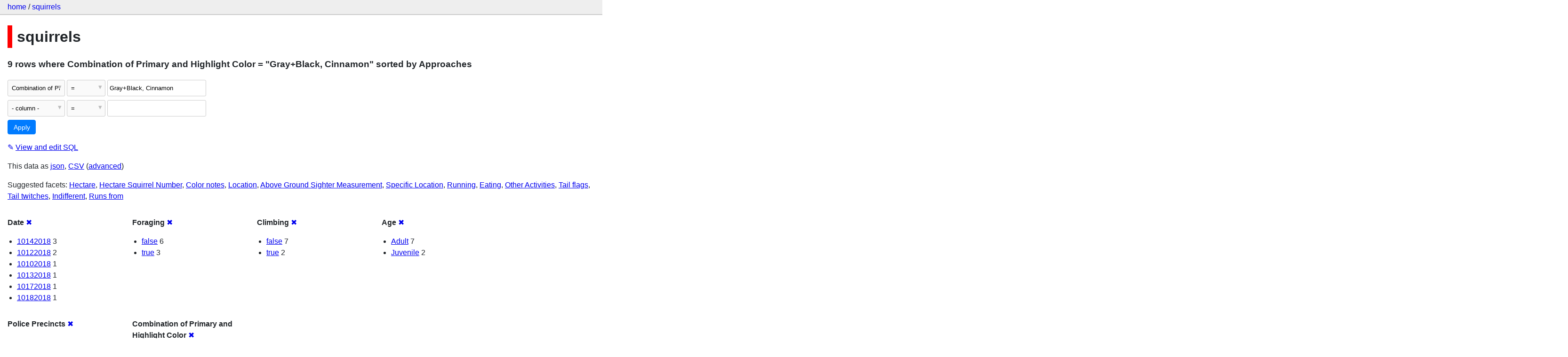

--- FILE ---
content_type: text/html; charset=utf-8
request_url: http://squirrels-mapped.fly.dev/squirrels/squirrels?_facet=Police+Precincts&_facet=Foraging&_sort=Approaches&_facet=Date&_facet=Combination+of+Primary+and+Highlight+Color&Combination+of+Primary+and+Highlight+Color=Gray%2BBlack%2C+Cinnamon&_facet=Climbing&_facet=Age
body_size: 10127
content:
<!DOCTYPE html>
<html>
<head>
    <title>squirrels: squirrels: 9 rows
    where where Combination of Primary and Highlight Color = &#34;Gray+Black, Cinnamon&#34; sorted by Approaches</title>
    <link rel="stylesheet" href="/-/static/app.css?4434ab">
    <meta name="viewport" content="width=device-width, initial-scale=1, shrink-to-fit=no">

    <link rel="stylesheet" href="https://unpkg.com/leaflet@1.5.1/dist/leaflet.css" integrity="sha512-xwE/Az9zrjBIphAcBb3F6JVqxf46+CDLwfLMHloNu6KEQCAWi6HcDUbeOfBIptF7tcCzusKFjFw2yuvEpDL9wQ==" crossorigin="anonymous">

    <link rel="stylesheet" href="https://unpkg.com/leaflet.markercluster@1.4.1/dist/MarkerCluster.css" integrity="sha384-lPzjPsFQL6te2x+VxmV6q1DpRxpRk0tmnl2cpwAO5y04ESyc752tnEWPKDfl1olr" crossorigin="anonymous">

    <link rel="stylesheet" href="https://unpkg.com/leaflet.markercluster@1.4.1/dist/MarkerCluster.Default.css" integrity="sha384-5kMSQJ6S4Qj5i09mtMNrWpSi8iXw230pKU76xTmrpezGnNJQzj0NzXjQLLg+jE7k" crossorigin="anonymous">


    <script src="https://unpkg.com/leaflet@1.5.1/dist/leaflet.js" integrity="sha512-GffPMF3RvMeYyc1LWMHtK8EbPv0iNZ8/oTtHPx9/cc2ILxQ+u905qIwdpULaqDkyBKgOaB57QTMg7ztg8Jm2Og==" crossorigin="anonymous"></script>

    <script src="https://unpkg.com/leaflet.markercluster@1.4.1/dist/leaflet.markercluster-src.js" integrity="sha384-N9K+COcUk7tr9O2uHZVp6jl7ueGhWsT+LUKUhd/VpA0svQrQMGArhY8r/u/Pkwih" crossorigin="anonymous"></script>

    <script src="/-/static-plugins/datasette_cluster_map/datasette-cluster-map.js"></script>



<style>
@media only screen and (max-width: 576px) {

    .rows-and-columns td:nth-of-type(1):before { content: "Link"; }

    .rows-and-columns td:nth-of-type(2):before { content: "rowid"; }

    .rows-and-columns td:nth-of-type(3):before { content: "Longitude"; }

    .rows-and-columns td:nth-of-type(4):before { content: "Latitude"; }

    .rows-and-columns td:nth-of-type(5):before { content: "Unique Squirrel ID"; }

    .rows-and-columns td:nth-of-type(6):before { content: "Hectare"; }

    .rows-and-columns td:nth-of-type(7):before { content: "Shift"; }

    .rows-and-columns td:nth-of-type(8):before { content: "Date"; }

    .rows-and-columns td:nth-of-type(9):before { content: "Hectare Squirrel Number"; }

    .rows-and-columns td:nth-of-type(10):before { content: "Age"; }

    .rows-and-columns td:nth-of-type(11):before { content: "Primary Fur Color"; }

    .rows-and-columns td:nth-of-type(12):before { content: "Highlight Fur Color"; }

    .rows-and-columns td:nth-of-type(13):before { content: "Combination of Primary and Highlight Color"; }

    .rows-and-columns td:nth-of-type(14):before { content: "Color notes"; }

    .rows-and-columns td:nth-of-type(15):before { content: "Location"; }

    .rows-and-columns td:nth-of-type(16):before { content: "Above Ground Sighter Measurement"; }

    .rows-and-columns td:nth-of-type(17):before { content: "Specific Location"; }

    .rows-and-columns td:nth-of-type(18):before { content: "Running"; }

    .rows-and-columns td:nth-of-type(19):before { content: "Chasing"; }

    .rows-and-columns td:nth-of-type(20):before { content: "Climbing"; }

    .rows-and-columns td:nth-of-type(21):before { content: "Eating"; }

    .rows-and-columns td:nth-of-type(22):before { content: "Foraging"; }

    .rows-and-columns td:nth-of-type(23):before { content: "Other Activities"; }

    .rows-and-columns td:nth-of-type(24):before { content: "Kuks"; }

    .rows-and-columns td:nth-of-type(25):before { content: "Quaas"; }

    .rows-and-columns td:nth-of-type(26):before { content: "Moans"; }

    .rows-and-columns td:nth-of-type(27):before { content: "Tail flags"; }

    .rows-and-columns td:nth-of-type(28):before { content: "Tail twitches"; }

    .rows-and-columns td:nth-of-type(29):before { content: "Approaches"; }

    .rows-and-columns td:nth-of-type(30):before { content: "Indifferent"; }

    .rows-and-columns td:nth-of-type(31):before { content: "Runs from"; }

    .rows-and-columns td:nth-of-type(32):before { content: "Other Interactions"; }

    .rows-and-columns td:nth-of-type(33):before { content: "Lat/Long"; }

    .rows-and-columns td:nth-of-type(34):before { content: "Zip Codes"; }

    .rows-and-columns td:nth-of-type(35):before { content: "Community Districts"; }

    .rows-and-columns td:nth-of-type(36):before { content: "Borough Boundaries"; }

    .rows-and-columns td:nth-of-type(37):before { content: "City Council Districts"; }

    .rows-and-columns td:nth-of-type(38):before { content: "Police Precincts"; }

}
</style>

</head>
<body class="table db-squirrels table-squirrels">

<nav class="hd">
    <p class="crumbs">
        <a href="/">home</a> /
        <a href="/squirrels">squirrels</a>
    </p>
    
</nav>

<div class="bd">


<h1 style="padding-left: 10px; border-left: 10px solid #ff0000">squirrels</h1>





    <h3>9 rows
        where Combination of Primary and Highlight Color = &#34;Gray+Black, Cinnamon&#34; sorted by Approaches
    </h3>


<form class="filters" action="/squirrels/squirrels" method="get">
    
    
        <div class="filter-row">
            <div class="select-wrapper">
                <select name="_filter_column_1">
                    <option value="">- remove filter -</option>
                    
                          <option>rowid</option>
                    
                          <option>Longitude</option>
                    
                          <option>Latitude</option>
                    
                          <option>Unique Squirrel ID</option>
                    
                          <option>Hectare</option>
                    
                          <option>Shift</option>
                    
                          <option>Date</option>
                    
                          <option>Hectare Squirrel Number</option>
                    
                          <option>Age</option>
                    
                          <option>Primary Fur Color</option>
                    
                          <option>Highlight Fur Color</option>
                    
                          <option selected>Combination of Primary and Highlight Color</option>
                    
                          <option>Color notes</option>
                    
                          <option>Location</option>
                    
                          <option>Above Ground Sighter Measurement</option>
                    
                          <option>Specific Location</option>
                    
                          <option>Running</option>
                    
                          <option>Chasing</option>
                    
                          <option>Climbing</option>
                    
                          <option>Eating</option>
                    
                          <option>Foraging</option>
                    
                          <option>Other Activities</option>
                    
                          <option>Kuks</option>
                    
                          <option>Quaas</option>
                    
                          <option>Moans</option>
                    
                          <option>Tail flags</option>
                    
                          <option>Tail twitches</option>
                    
                          <option>Approaches</option>
                    
                          <option>Indifferent</option>
                    
                          <option>Runs from</option>
                    
                          <option>Other Interactions</option>
                    
                          <option>Lat/Long</option>
                    
                          <option>Zip Codes</option>
                    
                          <option>Community Districts</option>
                    
                          <option>Borough Boundaries</option>
                    
                          <option>City Council Districts</option>
                    
                          <option>Police Precincts</option>
                    
                </select>
            </div><div class="select-wrapper filter-op">
                <select name="_filter_op_1">
                    
                        <option value="exact" selected>=</option>
                    
                        <option value="not">!=</option>
                    
                        <option value="contains">contains</option>
                    
                        <option value="endswith">ends with</option>
                    
                        <option value="startswith">starts with</option>
                    
                        <option value="gt">&gt;</option>
                    
                        <option value="gte">≥</option>
                    
                        <option value="lt">&lt;</option>
                    
                        <option value="lte">≤</option>
                    
                        <option value="like">like</option>
                    
                        <option value="glob">glob</option>
                    
                        <option value="in">in</option>
                    
                        <option value="notin">not in</option>
                    
                        <option value="arraycontains">array contains</option>
                    
                        <option value="date">date</option>
                    
                        <option value="isnull__1">is null</option>
                    
                        <option value="notnull__1">is not null</option>
                    
                        <option value="isblank__1">is blank</option>
                    
                        <option value="notblank__1">is not blank</option>
                    
                </select>
            </div><input type="text" name="_filter_value_1" class="filter-value" value="Gray+Black, Cinnamon">
        </div>
    
    <div class="filter-row">
        <div class="select-wrapper">
            <select name="_filter_column">
                <option value="">- column -</option>
                
                      <option>rowid</option>
                
                      <option>Longitude</option>
                
                      <option>Latitude</option>
                
                      <option>Unique Squirrel ID</option>
                
                      <option>Hectare</option>
                
                      <option>Shift</option>
                
                      <option>Date</option>
                
                      <option>Hectare Squirrel Number</option>
                
                      <option>Age</option>
                
                      <option>Primary Fur Color</option>
                
                      <option>Highlight Fur Color</option>
                
                      <option>Combination of Primary and Highlight Color</option>
                
                      <option>Color notes</option>
                
                      <option>Location</option>
                
                      <option>Above Ground Sighter Measurement</option>
                
                      <option>Specific Location</option>
                
                      <option>Running</option>
                
                      <option>Chasing</option>
                
                      <option>Climbing</option>
                
                      <option>Eating</option>
                
                      <option>Foraging</option>
                
                      <option>Other Activities</option>
                
                      <option>Kuks</option>
                
                      <option>Quaas</option>
                
                      <option>Moans</option>
                
                      <option>Tail flags</option>
                
                      <option>Tail twitches</option>
                
                      <option>Approaches</option>
                
                      <option>Indifferent</option>
                
                      <option>Runs from</option>
                
                      <option>Other Interactions</option>
                
                      <option>Lat/Long</option>
                
                      <option>Zip Codes</option>
                
                      <option>Community Districts</option>
                
                      <option>Borough Boundaries</option>
                
                      <option>City Council Districts</option>
                
                      <option>Police Precincts</option>
                
            </select>
        </div><div class="select-wrapper filter-op">
            <select name="_filter_op">
                
                    <option value="exact">=</option>
                
                    <option value="not">!=</option>
                
                    <option value="contains">contains</option>
                
                    <option value="endswith">ends with</option>
                
                    <option value="startswith">starts with</option>
                
                    <option value="gt">&gt;</option>
                
                    <option value="gte">≥</option>
                
                    <option value="lt">&lt;</option>
                
                    <option value="lte">≤</option>
                
                    <option value="like">like</option>
                
                    <option value="glob">glob</option>
                
                    <option value="in">in</option>
                
                    <option value="notin">not in</option>
                
                    <option value="arraycontains">array contains</option>
                
                    <option value="date">date</option>
                
                    <option value="isnull__1">is null</option>
                
                    <option value="notnull__1">is not null</option>
                
                    <option value="isblank__1">is blank</option>
                
                    <option value="notblank__1">is not blank</option>
                
            </select>
        </div><input type="text" name="_filter_value" class="filter-value">
    </div>
    <div class="filter-row">
        
            <div class="select-wrapper small-screen-only">
                <select name="_sort" id="sort_by">
                    <option value="">Sort...</option>
                    
                        
                    
                        
                            <option value="rowid">Sort by rowid</option>
                        
                    
                        
                            <option value="Longitude">Sort by Longitude</option>
                        
                    
                        
                            <option value="Latitude">Sort by Latitude</option>
                        
                    
                        
                            <option value="Unique Squirrel ID">Sort by Unique Squirrel ID</option>
                        
                    
                        
                            <option value="Hectare">Sort by Hectare</option>
                        
                    
                        
                            <option value="Shift">Sort by Shift</option>
                        
                    
                        
                            <option value="Date">Sort by Date</option>
                        
                    
                        
                            <option value="Hectare Squirrel Number">Sort by Hectare Squirrel Number</option>
                        
                    
                        
                            <option value="Age">Sort by Age</option>
                        
                    
                        
                            <option value="Primary Fur Color">Sort by Primary Fur Color</option>
                        
                    
                        
                            <option value="Highlight Fur Color">Sort by Highlight Fur Color</option>
                        
                    
                        
                            <option value="Combination of Primary and Highlight Color">Sort by Combination of Primary and Highlight Color</option>
                        
                    
                        
                            <option value="Color notes">Sort by Color notes</option>
                        
                    
                        
                            <option value="Location">Sort by Location</option>
                        
                    
                        
                            <option value="Above Ground Sighter Measurement">Sort by Above Ground Sighter Measurement</option>
                        
                    
                        
                            <option value="Specific Location">Sort by Specific Location</option>
                        
                    
                        
                            <option value="Running">Sort by Running</option>
                        
                    
                        
                            <option value="Chasing">Sort by Chasing</option>
                        
                    
                        
                            <option value="Climbing">Sort by Climbing</option>
                        
                    
                        
                            <option value="Eating">Sort by Eating</option>
                        
                    
                        
                            <option value="Foraging">Sort by Foraging</option>
                        
                    
                        
                            <option value="Other Activities">Sort by Other Activities</option>
                        
                    
                        
                            <option value="Kuks">Sort by Kuks</option>
                        
                    
                        
                            <option value="Quaas">Sort by Quaas</option>
                        
                    
                        
                            <option value="Moans">Sort by Moans</option>
                        
                    
                        
                            <option value="Tail flags">Sort by Tail flags</option>
                        
                    
                        
                            <option value="Tail twitches">Sort by Tail twitches</option>
                        
                    
                        
                            <option value="Approaches" selected>Sort by Approaches</option>
                        
                    
                        
                            <option value="Indifferent">Sort by Indifferent</option>
                        
                    
                        
                            <option value="Runs from">Sort by Runs from</option>
                        
                    
                        
                            <option value="Other Interactions">Sort by Other Interactions</option>
                        
                    
                        
                            <option value="Lat/Long">Sort by Lat/Long</option>
                        
                    
                        
                            <option value="Zip Codes">Sort by Zip Codes</option>
                        
                    
                        
                            <option value="Community Districts">Sort by Community Districts</option>
                        
                    
                        
                            <option value="Borough Boundaries">Sort by Borough Boundaries</option>
                        
                    
                        
                            <option value="City Council Districts">Sort by City Council Districts</option>
                        
                    
                        
                            <option value="Police Precincts">Sort by Police Precincts</option>
                        
                    
                </select>
            </div>
            <label class="sort_by_desc small-screen-only"><input type="checkbox" name="_sort_by_desc"> descending</label>
        
        
            <input type="hidden" name="_facet" value="Date">
        
            <input type="hidden" name="_facet" value="Foraging">
        
            <input type="hidden" name="_facet" value="Climbing">
        
            <input type="hidden" name="_facet" value="Age">
        
            <input type="hidden" name="_facet" value="Police Precincts">
        
            <input type="hidden" name="_facet" value="Combination of Primary and Highlight Color">
        
        
        <input type="submit" value="Apply">
    </div>
</form>




    <p><a class="not-underlined" title="select rowid, Longitude, Latitude, [Unique Squirrel ID], Hectare, Shift, Date, [Hectare Squirrel Number], Age, [Primary Fur Color], [Highlight Fur Color], [Combination of Primary and Highlight Color], [Color notes], Location, [Above Ground Sighter Measurement], [Specific Location], Running, Chasing, Climbing, Eating, Foraging, [Other Activities], Kuks, Quaas, Moans, [Tail flags], [Tail twitches], Approaches, Indifferent, [Runs from], [Other Interactions], [Lat/Long], [Zip Codes], [Community Districts], [Borough Boundaries], [City Council Districts], [Police Precincts] from squirrels where &#34;Combination of Primary and Highlight Color&#34; = :p0 order by Approaches limit 101" href="/squirrels?sql=select+rowid%2C+Longitude%2C+Latitude%2C+%5BUnique+Squirrel+ID%5D%2C+Hectare%2C+Shift%2C+Date%2C+%5BHectare+Squirrel+Number%5D%2C+Age%2C+%5BPrimary+Fur+Color%5D%2C+%5BHighlight+Fur+Color%5D%2C+%5BCombination+of+Primary+and+Highlight+Color%5D%2C+%5BColor+notes%5D%2C+Location%2C+%5BAbove+Ground+Sighter+Measurement%5D%2C+%5BSpecific+Location%5D%2C+Running%2C+Chasing%2C+Climbing%2C+Eating%2C+Foraging%2C+%5BOther+Activities%5D%2C+Kuks%2C+Quaas%2C+Moans%2C+%5BTail+flags%5D%2C+%5BTail+twitches%5D%2C+Approaches%2C+Indifferent%2C+%5BRuns+from%5D%2C+%5BOther+Interactions%5D%2C+%5BLat%2FLong%5D%2C+%5BZip+Codes%5D%2C+%5BCommunity+Districts%5D%2C+%5BBorough+Boundaries%5D%2C+%5BCity+Council+Districts%5D%2C+%5BPolice+Precincts%5D+from+squirrels+where+%22Combination+of+Primary+and+Highlight+Color%22+%3D+%3Ap0+order+by+Approaches+limit+101&amp;p0=Gray%2BBlack%2C+Cinnamon">&#x270e; <span class="underlined">View and edit SQL</span></a></p>


<p class="export-links">This data as <a href="/squirrels/squirrels.json?_facet=Police+Precincts&amp;_facet=Foraging&amp;_sort=Approaches&amp;_facet=Date&amp;_facet=Combination+of+Primary+and+Highlight+Color&amp;Combination+of+Primary+and+Highlight+Color=Gray%2BBlack%2C+Cinnamon&amp;_facet=Climbing&amp;_facet=Age">json</a>, <a href="/squirrels/squirrels.csv?_facet=Police+Precincts&amp;_facet=Foraging&amp;_sort=Approaches&amp;_facet=Date&amp;_facet=Combination+of+Primary+and+Highlight+Color&amp;Combination+of+Primary+and+Highlight+Color=Gray%2BBlack%2C+Cinnamon&amp;_facet=Climbing&amp;_facet=Age&amp;_size=max">CSV</a> (<a href="#export">advanced</a>)</p>


    <p class="suggested-facets">
        Suggested facets: <a href="http://squirrels-mapped.fly.dev/squirrels/squirrels?_facet=Police+Precincts&amp;_facet=Foraging&amp;_sort=Approaches&amp;_facet=Date&amp;_facet=Combination+of+Primary+and+Highlight+Color&amp;Combination+of+Primary+and+Highlight+Color=Gray%2BBlack%2C+Cinnamon&amp;_facet=Climbing&amp;_facet=Age&amp;_facet=Hectare#facet-Hectare">Hectare</a>, <a href="http://squirrels-mapped.fly.dev/squirrels/squirrels?_facet=Police+Precincts&amp;_facet=Foraging&amp;_sort=Approaches&amp;_facet=Date&amp;_facet=Combination+of+Primary+and+Highlight+Color&amp;Combination+of+Primary+and+Highlight+Color=Gray%2BBlack%2C+Cinnamon&amp;_facet=Climbing&amp;_facet=Age&amp;_facet=Hectare+Squirrel+Number#facet-Hectare-Squirrel-Number-1ba8bb">Hectare Squirrel Number</a>, <a href="http://squirrels-mapped.fly.dev/squirrels/squirrels?_facet=Police+Precincts&amp;_facet=Foraging&amp;_sort=Approaches&amp;_facet=Date&amp;_facet=Combination+of+Primary+and+Highlight+Color&amp;Combination+of+Primary+and+Highlight+Color=Gray%2BBlack%2C+Cinnamon&amp;_facet=Climbing&amp;_facet=Age&amp;_facet=Color+notes#facet-Color-notes-814138">Color notes</a>, <a href="http://squirrels-mapped.fly.dev/squirrels/squirrels?_facet=Police+Precincts&amp;_facet=Foraging&amp;_sort=Approaches&amp;_facet=Date&amp;_facet=Combination+of+Primary+and+Highlight+Color&amp;Combination+of+Primary+and+Highlight+Color=Gray%2BBlack%2C+Cinnamon&amp;_facet=Climbing&amp;_facet=Age&amp;_facet=Location#facet-Location">Location</a>, <a href="http://squirrels-mapped.fly.dev/squirrels/squirrels?_facet=Police+Precincts&amp;_facet=Foraging&amp;_sort=Approaches&amp;_facet=Date&amp;_facet=Combination+of+Primary+and+Highlight+Color&amp;Combination+of+Primary+and+Highlight+Color=Gray%2BBlack%2C+Cinnamon&amp;_facet=Climbing&amp;_facet=Age&amp;_facet=Above+Ground+Sighter+Measurement#facet-Above-Ground-Sighter-Measurement-46ab55">Above Ground Sighter Measurement</a>, <a href="http://squirrels-mapped.fly.dev/squirrels/squirrels?_facet=Police+Precincts&amp;_facet=Foraging&amp;_sort=Approaches&amp;_facet=Date&amp;_facet=Combination+of+Primary+and+Highlight+Color&amp;Combination+of+Primary+and+Highlight+Color=Gray%2BBlack%2C+Cinnamon&amp;_facet=Climbing&amp;_facet=Age&amp;_facet=Specific+Location#facet-Specific-Location-2518b9">Specific Location</a>, <a href="http://squirrels-mapped.fly.dev/squirrels/squirrels?_facet=Police+Precincts&amp;_facet=Foraging&amp;_sort=Approaches&amp;_facet=Date&amp;_facet=Combination+of+Primary+and+Highlight+Color&amp;Combination+of+Primary+and+Highlight+Color=Gray%2BBlack%2C+Cinnamon&amp;_facet=Climbing&amp;_facet=Age&amp;_facet=Running#facet-Running">Running</a>, <a href="http://squirrels-mapped.fly.dev/squirrels/squirrels?_facet=Police+Precincts&amp;_facet=Foraging&amp;_sort=Approaches&amp;_facet=Date&amp;_facet=Combination+of+Primary+and+Highlight+Color&amp;Combination+of+Primary+and+Highlight+Color=Gray%2BBlack%2C+Cinnamon&amp;_facet=Climbing&amp;_facet=Age&amp;_facet=Eating#facet-Eating">Eating</a>, <a href="http://squirrels-mapped.fly.dev/squirrels/squirrels?_facet=Police+Precincts&amp;_facet=Foraging&amp;_sort=Approaches&amp;_facet=Date&amp;_facet=Combination+of+Primary+and+Highlight+Color&amp;Combination+of+Primary+and+Highlight+Color=Gray%2BBlack%2C+Cinnamon&amp;_facet=Climbing&amp;_facet=Age&amp;_facet=Other+Activities#facet-Other-Activities-c37049">Other Activities</a>, <a href="http://squirrels-mapped.fly.dev/squirrels/squirrels?_facet=Police+Precincts&amp;_facet=Foraging&amp;_sort=Approaches&amp;_facet=Date&amp;_facet=Combination+of+Primary+and+Highlight+Color&amp;Combination+of+Primary+and+Highlight+Color=Gray%2BBlack%2C+Cinnamon&amp;_facet=Climbing&amp;_facet=Age&amp;_facet=Tail+flags#facet-Tail-flags-ef1eb7">Tail flags</a>, <a href="http://squirrels-mapped.fly.dev/squirrels/squirrels?_facet=Police+Precincts&amp;_facet=Foraging&amp;_sort=Approaches&amp;_facet=Date&amp;_facet=Combination+of+Primary+and+Highlight+Color&amp;Combination+of+Primary+and+Highlight+Color=Gray%2BBlack%2C+Cinnamon&amp;_facet=Climbing&amp;_facet=Age&amp;_facet=Tail+twitches#facet-Tail-twitches-a84dcf">Tail twitches</a>, <a href="http://squirrels-mapped.fly.dev/squirrels/squirrels?_facet=Police+Precincts&amp;_facet=Foraging&amp;_sort=Approaches&amp;_facet=Date&amp;_facet=Combination+of+Primary+and+Highlight+Color&amp;Combination+of+Primary+and+Highlight+Color=Gray%2BBlack%2C+Cinnamon&amp;_facet=Climbing&amp;_facet=Age&amp;_facet=Indifferent#facet-Indifferent">Indifferent</a>, <a href="http://squirrels-mapped.fly.dev/squirrels/squirrels?_facet=Police+Precincts&amp;_facet=Foraging&amp;_sort=Approaches&amp;_facet=Date&amp;_facet=Combination+of+Primary+and+Highlight+Color&amp;Combination+of+Primary+and+Highlight+Color=Gray%2BBlack%2C+Cinnamon&amp;_facet=Climbing&amp;_facet=Age&amp;_facet=Runs+from#facet-Runs-from-9fd010">Runs from</a>
    </p>





    <div class="facet-results">
        
            <div class="facet-info facet-squirrels-squirrels-Date" id="facet-Date">
                <p class="facet-info-name">
                    <strong>Date</strong>
                    
                        <a href="/squirrels/squirrels?_facet=Police+Precincts&amp;_facet=Foraging&amp;_sort=Approaches&amp;_facet=Combination+of+Primary+and+Highlight+Color&amp;Combination+of+Primary+and+Highlight+Color=Gray%2BBlack%2C+Cinnamon&amp;_facet=Climbing&amp;_facet=Age" class="cross">&#x2716;</a>
                    
                </p>
                <ul>
                    
                        
                            <li><a href="http://squirrels-mapped.fly.dev/squirrels/squirrels?_facet=Police+Precincts&amp;_facet=Foraging&amp;_sort=Approaches&amp;_facet=Date&amp;_facet=Combination+of+Primary+and+Highlight+Color&amp;Combination+of+Primary+and+Highlight+Color=Gray%2BBlack%2C+Cinnamon&amp;_facet=Climbing&amp;_facet=Age&amp;Date=10142018">10142018</a> 3</li>
                        
                    
                        
                            <li><a href="http://squirrels-mapped.fly.dev/squirrels/squirrels?_facet=Police+Precincts&amp;_facet=Foraging&amp;_sort=Approaches&amp;_facet=Date&amp;_facet=Combination+of+Primary+and+Highlight+Color&amp;Combination+of+Primary+and+Highlight+Color=Gray%2BBlack%2C+Cinnamon&amp;_facet=Climbing&amp;_facet=Age&amp;Date=10122018">10122018</a> 2</li>
                        
                    
                        
                            <li><a href="http://squirrels-mapped.fly.dev/squirrels/squirrels?_facet=Police+Precincts&amp;_facet=Foraging&amp;_sort=Approaches&amp;_facet=Date&amp;_facet=Combination+of+Primary+and+Highlight+Color&amp;Combination+of+Primary+and+Highlight+Color=Gray%2BBlack%2C+Cinnamon&amp;_facet=Climbing&amp;_facet=Age&amp;Date=10102018">10102018</a> 1</li>
                        
                    
                        
                            <li><a href="http://squirrels-mapped.fly.dev/squirrels/squirrels?_facet=Police+Precincts&amp;_facet=Foraging&amp;_sort=Approaches&amp;_facet=Date&amp;_facet=Combination+of+Primary+and+Highlight+Color&amp;Combination+of+Primary+and+Highlight+Color=Gray%2BBlack%2C+Cinnamon&amp;_facet=Climbing&amp;_facet=Age&amp;Date=10132018">10132018</a> 1</li>
                        
                    
                        
                            <li><a href="http://squirrels-mapped.fly.dev/squirrels/squirrels?_facet=Police+Precincts&amp;_facet=Foraging&amp;_sort=Approaches&amp;_facet=Date&amp;_facet=Combination+of+Primary+and+Highlight+Color&amp;Combination+of+Primary+and+Highlight+Color=Gray%2BBlack%2C+Cinnamon&amp;_facet=Climbing&amp;_facet=Age&amp;Date=10172018">10172018</a> 1</li>
                        
                    
                        
                            <li><a href="http://squirrels-mapped.fly.dev/squirrels/squirrels?_facet=Police+Precincts&amp;_facet=Foraging&amp;_sort=Approaches&amp;_facet=Date&amp;_facet=Combination+of+Primary+and+Highlight+Color&amp;Combination+of+Primary+and+Highlight+Color=Gray%2BBlack%2C+Cinnamon&amp;_facet=Climbing&amp;_facet=Age&amp;Date=10182018">10182018</a> 1</li>
                        
                    
                    
                </ul>
            </div>
        
            <div class="facet-info facet-squirrels-squirrels-Foraging" id="facet-Foraging">
                <p class="facet-info-name">
                    <strong>Foraging</strong>
                    
                        <a href="/squirrels/squirrels?_facet=Police+Precincts&amp;_sort=Approaches&amp;_facet=Date&amp;_facet=Combination+of+Primary+and+Highlight+Color&amp;Combination+of+Primary+and+Highlight+Color=Gray%2BBlack%2C+Cinnamon&amp;_facet=Climbing&amp;_facet=Age" class="cross">&#x2716;</a>
                    
                </p>
                <ul>
                    
                        
                            <li><a href="http://squirrels-mapped.fly.dev/squirrels/squirrels?_facet=Police+Precincts&amp;_facet=Foraging&amp;_sort=Approaches&amp;_facet=Date&amp;_facet=Combination+of+Primary+and+Highlight+Color&amp;Combination+of+Primary+and+Highlight+Color=Gray%2BBlack%2C+Cinnamon&amp;_facet=Climbing&amp;_facet=Age&amp;Foraging=false">false</a> 6</li>
                        
                    
                        
                            <li><a href="http://squirrels-mapped.fly.dev/squirrels/squirrels?_facet=Police+Precincts&amp;_facet=Foraging&amp;_sort=Approaches&amp;_facet=Date&amp;_facet=Combination+of+Primary+and+Highlight+Color&amp;Combination+of+Primary+and+Highlight+Color=Gray%2BBlack%2C+Cinnamon&amp;_facet=Climbing&amp;_facet=Age&amp;Foraging=true">true</a> 3</li>
                        
                    
                    
                </ul>
            </div>
        
            <div class="facet-info facet-squirrels-squirrels-Climbing" id="facet-Climbing">
                <p class="facet-info-name">
                    <strong>Climbing</strong>
                    
                        <a href="/squirrels/squirrels?_facet=Police+Precincts&amp;_facet=Foraging&amp;_sort=Approaches&amp;_facet=Date&amp;_facet=Combination+of+Primary+and+Highlight+Color&amp;Combination+of+Primary+and+Highlight+Color=Gray%2BBlack%2C+Cinnamon&amp;_facet=Age" class="cross">&#x2716;</a>
                    
                </p>
                <ul>
                    
                        
                            <li><a href="http://squirrels-mapped.fly.dev/squirrels/squirrels?_facet=Police+Precincts&amp;_facet=Foraging&amp;_sort=Approaches&amp;_facet=Date&amp;_facet=Combination+of+Primary+and+Highlight+Color&amp;Combination+of+Primary+and+Highlight+Color=Gray%2BBlack%2C+Cinnamon&amp;_facet=Climbing&amp;_facet=Age&amp;Climbing=false">false</a> 7</li>
                        
                    
                        
                            <li><a href="http://squirrels-mapped.fly.dev/squirrels/squirrels?_facet=Police+Precincts&amp;_facet=Foraging&amp;_sort=Approaches&amp;_facet=Date&amp;_facet=Combination+of+Primary+and+Highlight+Color&amp;Combination+of+Primary+and+Highlight+Color=Gray%2BBlack%2C+Cinnamon&amp;_facet=Climbing&amp;_facet=Age&amp;Climbing=true">true</a> 2</li>
                        
                    
                    
                </ul>
            </div>
        
            <div class="facet-info facet-squirrels-squirrels-Age" id="facet-Age">
                <p class="facet-info-name">
                    <strong>Age</strong>
                    
                        <a href="/squirrels/squirrels?_facet=Police+Precincts&amp;_facet=Foraging&amp;_sort=Approaches&amp;_facet=Date&amp;_facet=Combination+of+Primary+and+Highlight+Color&amp;Combination+of+Primary+and+Highlight+Color=Gray%2BBlack%2C+Cinnamon&amp;_facet=Climbing" class="cross">&#x2716;</a>
                    
                </p>
                <ul>
                    
                        
                            <li><a href="http://squirrels-mapped.fly.dev/squirrels/squirrels?_facet=Police+Precincts&amp;_facet=Foraging&amp;_sort=Approaches&amp;_facet=Date&amp;_facet=Combination+of+Primary+and+Highlight+Color&amp;Combination+of+Primary+and+Highlight+Color=Gray%2BBlack%2C+Cinnamon&amp;_facet=Climbing&amp;_facet=Age&amp;Age=Adult">Adult</a> 7</li>
                        
                    
                        
                            <li><a href="http://squirrels-mapped.fly.dev/squirrels/squirrels?_facet=Police+Precincts&amp;_facet=Foraging&amp;_sort=Approaches&amp;_facet=Date&amp;_facet=Combination+of+Primary+and+Highlight+Color&amp;Combination+of+Primary+and+Highlight+Color=Gray%2BBlack%2C+Cinnamon&amp;_facet=Climbing&amp;_facet=Age&amp;Age=Juvenile">Juvenile</a> 2</li>
                        
                    
                    
                </ul>
            </div>
        
            <div class="facet-info facet-squirrels-squirrels-Police-Precincts-229444" id="facet-Police-Precincts-229444">
                <p class="facet-info-name">
                    <strong>Police Precincts</strong>
                    
                        <a href="/squirrels/squirrels?_facet=Foraging&amp;_sort=Approaches&amp;_facet=Date&amp;_facet=Combination+of+Primary+and+Highlight+Color&amp;Combination+of+Primary+and+Highlight+Color=Gray%2BBlack%2C+Cinnamon&amp;_facet=Climbing&amp;_facet=Age" class="cross">&#x2716;</a>
                    
                </p>
                <ul>
                    
                        
                            <li><a href="http://squirrels-mapped.fly.dev/squirrels/squirrels?_facet=Police+Precincts&amp;_facet=Foraging&amp;_sort=Approaches&amp;_facet=Date&amp;_facet=Combination+of+Primary+and+Highlight+Color&amp;Combination+of+Primary+and+Highlight+Color=Gray%2BBlack%2C+Cinnamon&amp;_facet=Climbing&amp;_facet=Age&amp;Police+Precincts=13">13</a> 9</li>
                        
                    
                    
                </ul>
            </div>
        
            <div class="facet-info facet-squirrels-squirrels-Combination-of-Primary-and-Highlight-Color-266925" id="facet-Combination-of-Primary-and-Highlight-Color-266925">
                <p class="facet-info-name">
                    <strong>Combination of Primary and Highlight Color</strong>
                    
                        <a href="/squirrels/squirrels?_facet=Police+Precincts&amp;_facet=Foraging&amp;_sort=Approaches&amp;_facet=Date&amp;Combination+of+Primary+and+Highlight+Color=Gray%2BBlack%2C+Cinnamon&amp;_facet=Climbing&amp;_facet=Age" class="cross">&#x2716;</a>
                    
                </p>
                <ul>
                    
                        
                            <li>Gray+Black, Cinnamon &middot; 9 <a href="http://squirrels-mapped.fly.dev/squirrels/squirrels?_facet=Police+Precincts&amp;_facet=Foraging&amp;_sort=Approaches&amp;_facet=Date&amp;_facet=Combination+of+Primary+and+Highlight+Color&amp;_facet=Climbing&amp;_facet=Age" class="cross">&#x2716;</a></li>
                        
                    
                    
                </ul>
            </div>
        
    </div>



    <table class="rows-and-columns">
        <thead>
            <tr>
                
                    <th class="col-Link" scope="col">
                        
                            Link
                        
                    </th>
                
                    <th class="col-rowid" scope="col">
                        
                            
                                <a href="/squirrels/squirrels?_facet=Police+Precincts&amp;_facet=Foraging&amp;_facet=Date&amp;_facet=Combination+of+Primary+and+Highlight+Color&amp;Combination+of+Primary+and+Highlight+Color=Gray%2BBlack%2C+Cinnamon&amp;_facet=Climbing&amp;_facet=Age&amp;_sort=rowid" rel="nofollow">rowid</a>
                            
                        
                    </th>
                
                    <th class="col-Longitude" scope="col">
                        
                            
                                <a href="/squirrels/squirrels?_facet=Police+Precincts&amp;_facet=Foraging&amp;_facet=Date&amp;_facet=Combination+of+Primary+and+Highlight+Color&amp;Combination+of+Primary+and+Highlight+Color=Gray%2BBlack%2C+Cinnamon&amp;_facet=Climbing&amp;_facet=Age&amp;_sort=Longitude" rel="nofollow">Longitude</a>
                            
                        
                    </th>
                
                    <th class="col-Latitude" scope="col">
                        
                            
                                <a href="/squirrels/squirrels?_facet=Police+Precincts&amp;_facet=Foraging&amp;_facet=Date&amp;_facet=Combination+of+Primary+and+Highlight+Color&amp;Combination+of+Primary+and+Highlight+Color=Gray%2BBlack%2C+Cinnamon&amp;_facet=Climbing&amp;_facet=Age&amp;_sort=Latitude" rel="nofollow">Latitude</a>
                            
                        
                    </th>
                
                    <th class="col-Unique-Squirrel-ID-20e5c1" scope="col">
                        
                            
                                <a href="/squirrels/squirrels?_facet=Police+Precincts&amp;_facet=Foraging&amp;_facet=Date&amp;_facet=Combination+of+Primary+and+Highlight+Color&amp;Combination+of+Primary+and+Highlight+Color=Gray%2BBlack%2C+Cinnamon&amp;_facet=Climbing&amp;_facet=Age&amp;_sort=Unique+Squirrel+ID" rel="nofollow">Unique Squirrel ID</a>
                            
                        
                    </th>
                
                    <th class="col-Hectare" scope="col">
                        
                            
                                <a href="/squirrels/squirrels?_facet=Police+Precincts&amp;_facet=Foraging&amp;_facet=Date&amp;_facet=Combination+of+Primary+and+Highlight+Color&amp;Combination+of+Primary+and+Highlight+Color=Gray%2BBlack%2C+Cinnamon&amp;_facet=Climbing&amp;_facet=Age&amp;_sort=Hectare" rel="nofollow">Hectare</a>
                            
                        
                    </th>
                
                    <th class="col-Shift" scope="col">
                        
                            
                                <a href="/squirrels/squirrels?_facet=Police+Precincts&amp;_facet=Foraging&amp;_facet=Date&amp;_facet=Combination+of+Primary+and+Highlight+Color&amp;Combination+of+Primary+and+Highlight+Color=Gray%2BBlack%2C+Cinnamon&amp;_facet=Climbing&amp;_facet=Age&amp;_sort=Shift" rel="nofollow">Shift</a>
                            
                        
                    </th>
                
                    <th class="col-Date" scope="col">
                        
                            
                                <a href="/squirrels/squirrels?_facet=Police+Precincts&amp;_facet=Foraging&amp;_facet=Date&amp;_facet=Combination+of+Primary+and+Highlight+Color&amp;Combination+of+Primary+and+Highlight+Color=Gray%2BBlack%2C+Cinnamon&amp;_facet=Climbing&amp;_facet=Age&amp;_sort=Date" rel="nofollow">Date</a>
                            
                        
                    </th>
                
                    <th class="col-Hectare-Squirrel-Number-1ba8bb" scope="col">
                        
                            
                                <a href="/squirrels/squirrels?_facet=Police+Precincts&amp;_facet=Foraging&amp;_facet=Date&amp;_facet=Combination+of+Primary+and+Highlight+Color&amp;Combination+of+Primary+and+Highlight+Color=Gray%2BBlack%2C+Cinnamon&amp;_facet=Climbing&amp;_facet=Age&amp;_sort=Hectare+Squirrel+Number" rel="nofollow">Hectare Squirrel Number</a>
                            
                        
                    </th>
                
                    <th class="col-Age" scope="col">
                        
                            
                                <a href="/squirrels/squirrels?_facet=Police+Precincts&amp;_facet=Foraging&amp;_facet=Date&amp;_facet=Combination+of+Primary+and+Highlight+Color&amp;Combination+of+Primary+and+Highlight+Color=Gray%2BBlack%2C+Cinnamon&amp;_facet=Climbing&amp;_facet=Age&amp;_sort=Age" rel="nofollow">Age</a>
                            
                        
                    </th>
                
                    <th class="col-Primary-Fur-Color-d39a62" scope="col">
                        
                            
                                <a href="/squirrels/squirrels?_facet=Police+Precincts&amp;_facet=Foraging&amp;_facet=Date&amp;_facet=Combination+of+Primary+and+Highlight+Color&amp;Combination+of+Primary+and+Highlight+Color=Gray%2BBlack%2C+Cinnamon&amp;_facet=Climbing&amp;_facet=Age&amp;_sort=Primary+Fur+Color" rel="nofollow">Primary Fur Color</a>
                            
                        
                    </th>
                
                    <th class="col-Highlight-Fur-Color-d07aef" scope="col">
                        
                            
                                <a href="/squirrels/squirrels?_facet=Police+Precincts&amp;_facet=Foraging&amp;_facet=Date&amp;_facet=Combination+of+Primary+and+Highlight+Color&amp;Combination+of+Primary+and+Highlight+Color=Gray%2BBlack%2C+Cinnamon&amp;_facet=Climbing&amp;_facet=Age&amp;_sort=Highlight+Fur+Color" rel="nofollow">Highlight Fur Color</a>
                            
                        
                    </th>
                
                    <th class="col-Combination-of-Primary-and-Highlight-Color-266925" scope="col">
                        
                            
                                <a href="/squirrels/squirrels?_facet=Police+Precincts&amp;_facet=Foraging&amp;_facet=Date&amp;_facet=Combination+of+Primary+and+Highlight+Color&amp;Combination+of+Primary+and+Highlight+Color=Gray%2BBlack%2C+Cinnamon&amp;_facet=Climbing&amp;_facet=Age&amp;_sort=Combination+of+Primary+and+Highlight+Color" rel="nofollow">Combination of Primary and Highlight Color</a>
                            
                        
                    </th>
                
                    <th class="col-Color-notes-814138" scope="col">
                        
                            
                                <a href="/squirrels/squirrels?_facet=Police+Precincts&amp;_facet=Foraging&amp;_facet=Date&amp;_facet=Combination+of+Primary+and+Highlight+Color&amp;Combination+of+Primary+and+Highlight+Color=Gray%2BBlack%2C+Cinnamon&amp;_facet=Climbing&amp;_facet=Age&amp;_sort=Color+notes" rel="nofollow">Color notes</a>
                            
                        
                    </th>
                
                    <th class="col-Location" scope="col">
                        
                            
                                <a href="/squirrels/squirrels?_facet=Police+Precincts&amp;_facet=Foraging&amp;_facet=Date&amp;_facet=Combination+of+Primary+and+Highlight+Color&amp;Combination+of+Primary+and+Highlight+Color=Gray%2BBlack%2C+Cinnamon&amp;_facet=Climbing&amp;_facet=Age&amp;_sort=Location" rel="nofollow">Location</a>
                            
                        
                    </th>
                
                    <th class="col-Above-Ground-Sighter-Measurement-46ab55" scope="col">
                        
                            
                                <a href="/squirrels/squirrels?_facet=Police+Precincts&amp;_facet=Foraging&amp;_facet=Date&amp;_facet=Combination+of+Primary+and+Highlight+Color&amp;Combination+of+Primary+and+Highlight+Color=Gray%2BBlack%2C+Cinnamon&amp;_facet=Climbing&amp;_facet=Age&amp;_sort=Above+Ground+Sighter+Measurement" rel="nofollow">Above Ground Sighter Measurement</a>
                            
                        
                    </th>
                
                    <th class="col-Specific-Location-2518b9" scope="col">
                        
                            
                                <a href="/squirrels/squirrels?_facet=Police+Precincts&amp;_facet=Foraging&amp;_facet=Date&amp;_facet=Combination+of+Primary+and+Highlight+Color&amp;Combination+of+Primary+and+Highlight+Color=Gray%2BBlack%2C+Cinnamon&amp;_facet=Climbing&amp;_facet=Age&amp;_sort=Specific+Location" rel="nofollow">Specific Location</a>
                            
                        
                    </th>
                
                    <th class="col-Running" scope="col">
                        
                            
                                <a href="/squirrels/squirrels?_facet=Police+Precincts&amp;_facet=Foraging&amp;_facet=Date&amp;_facet=Combination+of+Primary+and+Highlight+Color&amp;Combination+of+Primary+and+Highlight+Color=Gray%2BBlack%2C+Cinnamon&amp;_facet=Climbing&amp;_facet=Age&amp;_sort=Running" rel="nofollow">Running</a>
                            
                        
                    </th>
                
                    <th class="col-Chasing" scope="col">
                        
                            
                                <a href="/squirrels/squirrels?_facet=Police+Precincts&amp;_facet=Foraging&amp;_facet=Date&amp;_facet=Combination+of+Primary+and+Highlight+Color&amp;Combination+of+Primary+and+Highlight+Color=Gray%2BBlack%2C+Cinnamon&amp;_facet=Climbing&amp;_facet=Age&amp;_sort=Chasing" rel="nofollow">Chasing</a>
                            
                        
                    </th>
                
                    <th class="col-Climbing" scope="col">
                        
                            
                                <a href="/squirrels/squirrels?_facet=Police+Precincts&amp;_facet=Foraging&amp;_facet=Date&amp;_facet=Combination+of+Primary+and+Highlight+Color&amp;Combination+of+Primary+and+Highlight+Color=Gray%2BBlack%2C+Cinnamon&amp;_facet=Climbing&amp;_facet=Age&amp;_sort=Climbing" rel="nofollow">Climbing</a>
                            
                        
                    </th>
                
                    <th class="col-Eating" scope="col">
                        
                            
                                <a href="/squirrels/squirrels?_facet=Police+Precincts&amp;_facet=Foraging&amp;_facet=Date&amp;_facet=Combination+of+Primary+and+Highlight+Color&amp;Combination+of+Primary+and+Highlight+Color=Gray%2BBlack%2C+Cinnamon&amp;_facet=Climbing&amp;_facet=Age&amp;_sort=Eating" rel="nofollow">Eating</a>
                            
                        
                    </th>
                
                    <th class="col-Foraging" scope="col">
                        
                            
                                <a href="/squirrels/squirrels?_facet=Police+Precincts&amp;_facet=Foraging&amp;_facet=Date&amp;_facet=Combination+of+Primary+and+Highlight+Color&amp;Combination+of+Primary+and+Highlight+Color=Gray%2BBlack%2C+Cinnamon&amp;_facet=Climbing&amp;_facet=Age&amp;_sort=Foraging" rel="nofollow">Foraging</a>
                            
                        
                    </th>
                
                    <th class="col-Other-Activities-c37049" scope="col">
                        
                            
                                <a href="/squirrels/squirrels?_facet=Police+Precincts&amp;_facet=Foraging&amp;_facet=Date&amp;_facet=Combination+of+Primary+and+Highlight+Color&amp;Combination+of+Primary+and+Highlight+Color=Gray%2BBlack%2C+Cinnamon&amp;_facet=Climbing&amp;_facet=Age&amp;_sort=Other+Activities" rel="nofollow">Other Activities</a>
                            
                        
                    </th>
                
                    <th class="col-Kuks" scope="col">
                        
                            
                                <a href="/squirrels/squirrels?_facet=Police+Precincts&amp;_facet=Foraging&amp;_facet=Date&amp;_facet=Combination+of+Primary+and+Highlight+Color&amp;Combination+of+Primary+and+Highlight+Color=Gray%2BBlack%2C+Cinnamon&amp;_facet=Climbing&amp;_facet=Age&amp;_sort=Kuks" rel="nofollow">Kuks</a>
                            
                        
                    </th>
                
                    <th class="col-Quaas" scope="col">
                        
                            
                                <a href="/squirrels/squirrels?_facet=Police+Precincts&amp;_facet=Foraging&amp;_facet=Date&amp;_facet=Combination+of+Primary+and+Highlight+Color&amp;Combination+of+Primary+and+Highlight+Color=Gray%2BBlack%2C+Cinnamon&amp;_facet=Climbing&amp;_facet=Age&amp;_sort=Quaas" rel="nofollow">Quaas</a>
                            
                        
                    </th>
                
                    <th class="col-Moans" scope="col">
                        
                            
                                <a href="/squirrels/squirrels?_facet=Police+Precincts&amp;_facet=Foraging&amp;_facet=Date&amp;_facet=Combination+of+Primary+and+Highlight+Color&amp;Combination+of+Primary+and+Highlight+Color=Gray%2BBlack%2C+Cinnamon&amp;_facet=Climbing&amp;_facet=Age&amp;_sort=Moans" rel="nofollow">Moans</a>
                            
                        
                    </th>
                
                    <th class="col-Tail-flags-ef1eb7" scope="col">
                        
                            
                                <a href="/squirrels/squirrels?_facet=Police+Precincts&amp;_facet=Foraging&amp;_facet=Date&amp;_facet=Combination+of+Primary+and+Highlight+Color&amp;Combination+of+Primary+and+Highlight+Color=Gray%2BBlack%2C+Cinnamon&amp;_facet=Climbing&amp;_facet=Age&amp;_sort=Tail+flags" rel="nofollow">Tail flags</a>
                            
                        
                    </th>
                
                    <th class="col-Tail-twitches-a84dcf" scope="col">
                        
                            
                                <a href="/squirrels/squirrels?_facet=Police+Precincts&amp;_facet=Foraging&amp;_facet=Date&amp;_facet=Combination+of+Primary+and+Highlight+Color&amp;Combination+of+Primary+and+Highlight+Color=Gray%2BBlack%2C+Cinnamon&amp;_facet=Climbing&amp;_facet=Age&amp;_sort=Tail+twitches" rel="nofollow">Tail twitches</a>
                            
                        
                    </th>
                
                    <th class="col-Approaches" scope="col">
                        
                            
                                <a href="/squirrels/squirrels?_facet=Police+Precincts&amp;_facet=Foraging&amp;_facet=Date&amp;_facet=Combination+of+Primary+and+Highlight+Color&amp;Combination+of+Primary+and+Highlight+Color=Gray%2BBlack%2C+Cinnamon&amp;_facet=Climbing&amp;_facet=Age&amp;_sort_desc=Approaches" rel="nofollow">Approaches&nbsp;▼</a>
                            
                        
                    </th>
                
                    <th class="col-Indifferent" scope="col">
                        
                            
                                <a href="/squirrels/squirrels?_facet=Police+Precincts&amp;_facet=Foraging&amp;_facet=Date&amp;_facet=Combination+of+Primary+and+Highlight+Color&amp;Combination+of+Primary+and+Highlight+Color=Gray%2BBlack%2C+Cinnamon&amp;_facet=Climbing&amp;_facet=Age&amp;_sort=Indifferent" rel="nofollow">Indifferent</a>
                            
                        
                    </th>
                
                    <th class="col-Runs-from-9fd010" scope="col">
                        
                            
                                <a href="/squirrels/squirrels?_facet=Police+Precincts&amp;_facet=Foraging&amp;_facet=Date&amp;_facet=Combination+of+Primary+and+Highlight+Color&amp;Combination+of+Primary+and+Highlight+Color=Gray%2BBlack%2C+Cinnamon&amp;_facet=Climbing&amp;_facet=Age&amp;_sort=Runs+from" rel="nofollow">Runs from</a>
                            
                        
                    </th>
                
                    <th class="col-Other-Interactions-a06b17" scope="col">
                        
                            
                                <a href="/squirrels/squirrels?_facet=Police+Precincts&amp;_facet=Foraging&amp;_facet=Date&amp;_facet=Combination+of+Primary+and+Highlight+Color&amp;Combination+of+Primary+and+Highlight+Color=Gray%2BBlack%2C+Cinnamon&amp;_facet=Climbing&amp;_facet=Age&amp;_sort=Other+Interactions" rel="nofollow">Other Interactions</a>
                            
                        
                    </th>
                
                    <th class="col-LatLong-8b4b52" scope="col">
                        
                            
                                <a href="/squirrels/squirrels?_facet=Police+Precincts&amp;_facet=Foraging&amp;_facet=Date&amp;_facet=Combination+of+Primary+and+Highlight+Color&amp;Combination+of+Primary+and+Highlight+Color=Gray%2BBlack%2C+Cinnamon&amp;_facet=Climbing&amp;_facet=Age&amp;_sort=Lat%2FLong" rel="nofollow">Lat/Long</a>
                            
                        
                    </th>
                
                    <th class="col-Zip-Codes-88e36b" scope="col">
                        
                            
                                <a href="/squirrels/squirrels?_facet=Police+Precincts&amp;_facet=Foraging&amp;_facet=Date&amp;_facet=Combination+of+Primary+and+Highlight+Color&amp;Combination+of+Primary+and+Highlight+Color=Gray%2BBlack%2C+Cinnamon&amp;_facet=Climbing&amp;_facet=Age&amp;_sort=Zip+Codes" rel="nofollow">Zip Codes</a>
                            
                        
                    </th>
                
                    <th class="col-Community-Districts-eafef1" scope="col">
                        
                            
                                <a href="/squirrels/squirrels?_facet=Police+Precincts&amp;_facet=Foraging&amp;_facet=Date&amp;_facet=Combination+of+Primary+and+Highlight+Color&amp;Combination+of+Primary+and+Highlight+Color=Gray%2BBlack%2C+Cinnamon&amp;_facet=Climbing&amp;_facet=Age&amp;_sort=Community+Districts" rel="nofollow">Community Districts</a>
                            
                        
                    </th>
                
                    <th class="col-Borough-Boundaries-d157ec" scope="col">
                        
                            
                                <a href="/squirrels/squirrels?_facet=Police+Precincts&amp;_facet=Foraging&amp;_facet=Date&amp;_facet=Combination+of+Primary+and+Highlight+Color&amp;Combination+of+Primary+and+Highlight+Color=Gray%2BBlack%2C+Cinnamon&amp;_facet=Climbing&amp;_facet=Age&amp;_sort=Borough+Boundaries" rel="nofollow">Borough Boundaries</a>
                            
                        
                    </th>
                
                    <th class="col-City-Council-Districts-c4993a" scope="col">
                        
                            
                                <a href="/squirrels/squirrels?_facet=Police+Precincts&amp;_facet=Foraging&amp;_facet=Date&amp;_facet=Combination+of+Primary+and+Highlight+Color&amp;Combination+of+Primary+and+Highlight+Color=Gray%2BBlack%2C+Cinnamon&amp;_facet=Climbing&amp;_facet=Age&amp;_sort=City+Council+Districts" rel="nofollow">City Council Districts</a>
                            
                        
                    </th>
                
                    <th class="col-Police-Precincts-229444" scope="col">
                        
                            
                                <a href="/squirrels/squirrels?_facet=Police+Precincts&amp;_facet=Foraging&amp;_facet=Date&amp;_facet=Combination+of+Primary+and+Highlight+Color&amp;Combination+of+Primary+and+Highlight+Color=Gray%2BBlack%2C+Cinnamon&amp;_facet=Climbing&amp;_facet=Age&amp;_sort=Police+Precincts" rel="nofollow">Police Precincts</a>
                            
                        
                    </th>
                
            </tr>
        </thead>
        <tbody>
        
            <tr>
                
                    <td class="col-Link"><a href="/squirrels/squirrels/655">655</a></td>
                
                    <td class="col-rowid">655</td>
                
                    <td class="col-Longitude">-73.9728783802067</td>
                
                    <td class="col-Latitude">40.7731671049246</td>
                
                    <td class="col-Unique-Squirrel-ID-20e5c1">9E-PM-1014-02</td>
                
                    <td class="col-Hectare">09E</td>
                
                    <td class="col-Shift">PM</td>
                
                    <td class="col-Date">10142018</td>
                
                    <td class="col-Hectare-Squirrel-Number-1ba8bb">2</td>
                
                    <td class="col-Age">Juvenile</td>
                
                    <td class="col-Primary-Fur-Color-d39a62">Gray</td>
                
                    <td class="col-Highlight-Fur-Color-d07aef">Black, Cinnamon</td>
                
                    <td class="col-Combination-of-Primary-and-Highlight-Color-266925">Gray+Black, Cinnamon</td>
                
                    <td class="col-Color-notes-814138">&nbsp;</td>
                
                    <td class="col-Location">Ground Plane</td>
                
                    <td class="col-Above-Ground-Sighter-Measurement-46ab55">FALSE</td>
                
                    <td class="col-Specific-Location-2518b9">&nbsp;</td>
                
                    <td class="col-Running">false</td>
                
                    <td class="col-Chasing">false</td>
                
                    <td class="col-Climbing">false</td>
                
                    <td class="col-Eating">false</td>
                
                    <td class="col-Foraging">true</td>
                
                    <td class="col-Other-Activities-c37049">&nbsp;</td>
                
                    <td class="col-Kuks">false</td>
                
                    <td class="col-Quaas">false</td>
                
                    <td class="col-Moans">false</td>
                
                    <td class="col-Tail-flags-ef1eb7">false</td>
                
                    <td class="col-Tail-twitches-a84dcf">true</td>
                
                    <td class="col-Approaches">false</td>
                
                    <td class="col-Indifferent">true</td>
                
                    <td class="col-Runs-from-9fd010">false</td>
                
                    <td class="col-Other-Interactions-a06b17">&nbsp;</td>
                
                    <td class="col-LatLong-8b4b52">POINT (-73.9728783802067 40.7731671049246)</td>
                
                    <td class="col-Zip-Codes-88e36b">&nbsp;</td>
                
                    <td class="col-Community-Districts-eafef1">19</td>
                
                    <td class="col-Borough-Boundaries-d157ec">4</td>
                
                    <td class="col-City-Council-Districts-c4993a">19</td>
                
                    <td class="col-Police-Precincts-229444">13</td>
                
            </tr>
        
            <tr>
                
                    <td class="col-Link"><a href="/squirrels/squirrels/703">703</a></td>
                
                    <td class="col-rowid">703</td>
                
                    <td class="col-Longitude">-73.9576304473722</td>
                
                    <td class="col-Latitude">40.7959810622342</td>
                
                    <td class="col-Unique-Squirrel-ID-20e5c1">38D-AM-1017-05</td>
                
                    <td class="col-Hectare">38D</td>
                
                    <td class="col-Shift">AM</td>
                
                    <td class="col-Date">10172018</td>
                
                    <td class="col-Hectare-Squirrel-Number-1ba8bb">5</td>
                
                    <td class="col-Age">Adult</td>
                
                    <td class="col-Primary-Fur-Color-d39a62">Gray</td>
                
                    <td class="col-Highlight-Fur-Color-d07aef">Black, Cinnamon</td>
                
                    <td class="col-Combination-of-Primary-and-Highlight-Color-266925">Gray+Black, Cinnamon</td>
                
                    <td class="col-Color-notes-814138">Black stripe along sides</td>
                
                    <td class="col-Location">Ground Plane</td>
                
                    <td class="col-Above-Ground-Sighter-Measurement-46ab55">FALSE</td>
                
                    <td class="col-Specific-Location-2518b9">&nbsp;</td>
                
                    <td class="col-Running">true</td>
                
                    <td class="col-Chasing">false</td>
                
                    <td class="col-Climbing">false</td>
                
                    <td class="col-Eating">true</td>
                
                    <td class="col-Foraging">false</td>
                
                    <td class="col-Other-Activities-c37049">eating (nut)</td>
                
                    <td class="col-Kuks">false</td>
                
                    <td class="col-Quaas">false</td>
                
                    <td class="col-Moans">false</td>
                
                    <td class="col-Tail-flags-ef1eb7">false</td>
                
                    <td class="col-Tail-twitches-a84dcf">false</td>
                
                    <td class="col-Approaches">false</td>
                
                    <td class="col-Indifferent">false</td>
                
                    <td class="col-Runs-from-9fd010">true</td>
                
                    <td class="col-Other-Interactions-a06b17">&nbsp;</td>
                
                    <td class="col-LatLong-8b4b52">POINT (-73.9576304473722 40.7959810622342)</td>
                
                    <td class="col-Zip-Codes-88e36b">&nbsp;</td>
                
                    <td class="col-Community-Districts-eafef1">19</td>
                
                    <td class="col-Borough-Boundaries-d157ec">4</td>
                
                    <td class="col-City-Council-Districts-c4993a">19</td>
                
                    <td class="col-Police-Precincts-229444">13</td>
                
            </tr>
        
            <tr>
                
                    <td class="col-Link"><a href="/squirrels/squirrels/820">820</a></td>
                
                    <td class="col-rowid">820</td>
                
                    <td class="col-Longitude">-73.9801902133148</td>
                
                    <td class="col-Latitude">40.769557595068</td>
                
                    <td class="col-Unique-Squirrel-ID-20e5c1">3A-AM-1012-03</td>
                
                    <td class="col-Hectare">03A</td>
                
                    <td class="col-Shift">AM</td>
                
                    <td class="col-Date">10122018</td>
                
                    <td class="col-Hectare-Squirrel-Number-1ba8bb">3</td>
                
                    <td class="col-Age">Juvenile</td>
                
                    <td class="col-Primary-Fur-Color-d39a62">Gray</td>
                
                    <td class="col-Highlight-Fur-Color-d07aef">Black, Cinnamon</td>
                
                    <td class="col-Combination-of-Primary-and-Highlight-Color-266925">Gray+Black, Cinnamon</td>
                
                    <td class="col-Color-notes-814138">Gray &amp; Cinnamon selected as Primary. Black selected as Highlights. Made executive adjustments.</td>
                
                    <td class="col-Location">Above Ground</td>
                
                    <td class="col-Above-Ground-Sighter-Measurement-46ab55">1</td>
                
                    <td class="col-Specific-Location-2518b9">&nbsp;</td>
                
                    <td class="col-Running">false</td>
                
                    <td class="col-Chasing">false</td>
                
                    <td class="col-Climbing">true</td>
                
                    <td class="col-Eating">false</td>
                
                    <td class="col-Foraging">false</td>
                
                    <td class="col-Other-Activities-c37049">&nbsp;</td>
                
                    <td class="col-Kuks">false</td>
                
                    <td class="col-Quaas">false</td>
                
                    <td class="col-Moans">false</td>
                
                    <td class="col-Tail-flags-ef1eb7">false</td>
                
                    <td class="col-Tail-twitches-a84dcf">true</td>
                
                    <td class="col-Approaches">false</td>
                
                    <td class="col-Indifferent">false</td>
                
                    <td class="col-Runs-from-9fd010">true</td>
                
                    <td class="col-Other-Interactions-a06b17">&nbsp;</td>
                
                    <td class="col-LatLong-8b4b52">POINT (-73.9801902133148 40.769557595068)</td>
                
                    <td class="col-Zip-Codes-88e36b">&nbsp;</td>
                
                    <td class="col-Community-Districts-eafef1">19</td>
                
                    <td class="col-Borough-Boundaries-d157ec">4</td>
                
                    <td class="col-City-Council-Districts-c4993a">19</td>
                
                    <td class="col-Police-Precincts-229444">13</td>
                
            </tr>
        
            <tr>
                
                    <td class="col-Link"><a href="/squirrels/squirrels/1097">1097</a></td>
                
                    <td class="col-rowid">1097</td>
                
                    <td class="col-Longitude">-73.9761579527932</td>
                
                    <td class="col-Latitude">40.7755877312075</td>
                
                    <td class="col-Unique-Squirrel-ID-20e5c1">10A-PM-1014-02</td>
                
                    <td class="col-Hectare">10A</td>
                
                    <td class="col-Shift">PM</td>
                
                    <td class="col-Date">10142018</td>
                
                    <td class="col-Hectare-Squirrel-Number-1ba8bb">2</td>
                
                    <td class="col-Age">Adult</td>
                
                    <td class="col-Primary-Fur-Color-d39a62">Gray</td>
                
                    <td class="col-Highlight-Fur-Color-d07aef">Black, Cinnamon</td>
                
                    <td class="col-Combination-of-Primary-and-Highlight-Color-266925">Gray+Black, Cinnamon</td>
                
                    <td class="col-Color-notes-814138">&nbsp;</td>
                
                    <td class="col-Location">Ground Plane</td>
                
                    <td class="col-Above-Ground-Sighter-Measurement-46ab55">FALSE</td>
                
                    <td class="col-Specific-Location-2518b9">in the bushes beneath a tree</td>
                
                    <td class="col-Running">false</td>
                
                    <td class="col-Chasing">false</td>
                
                    <td class="col-Climbing">false</td>
                
                    <td class="col-Eating">true</td>
                
                    <td class="col-Foraging">true</td>
                
                    <td class="col-Other-Activities-c37049">&nbsp;</td>
                
                    <td class="col-Kuks">false</td>
                
                    <td class="col-Quaas">false</td>
                
                    <td class="col-Moans">false</td>
                
                    <td class="col-Tail-flags-ef1eb7">false</td>
                
                    <td class="col-Tail-twitches-a84dcf">true</td>
                
                    <td class="col-Approaches">false</td>
                
                    <td class="col-Indifferent">true</td>
                
                    <td class="col-Runs-from-9fd010">false</td>
                
                    <td class="col-Other-Interactions-a06b17">&nbsp;</td>
                
                    <td class="col-LatLong-8b4b52">POINT (-73.9761579527932 40.7755877312075)</td>
                
                    <td class="col-Zip-Codes-88e36b">&nbsp;</td>
                
                    <td class="col-Community-Districts-eafef1">19</td>
                
                    <td class="col-Borough-Boundaries-d157ec">4</td>
                
                    <td class="col-City-Council-Districts-c4993a">19</td>
                
                    <td class="col-Police-Precincts-229444">13</td>
                
            </tr>
        
            <tr>
                
                    <td class="col-Link"><a href="/squirrels/squirrels/1164">1164</a></td>
                
                    <td class="col-rowid">1164</td>
                
                    <td class="col-Longitude">-73.9790226400629</td>
                
                    <td class="col-Latitude">40.7698997653792</td>
                
                    <td class="col-Unique-Squirrel-ID-20e5c1">4B-AM-1010-01</td>
                
                    <td class="col-Hectare">04B</td>
                
                    <td class="col-Shift">AM</td>
                
                    <td class="col-Date">10102018</td>
                
                    <td class="col-Hectare-Squirrel-Number-1ba8bb">1</td>
                
                    <td class="col-Age">Adult</td>
                
                    <td class="col-Primary-Fur-Color-d39a62">Gray</td>
                
                    <td class="col-Highlight-Fur-Color-d07aef">Black, Cinnamon</td>
                
                    <td class="col-Combination-of-Primary-and-Highlight-Color-266925">Gray+Black, Cinnamon</td>
                
                    <td class="col-Color-notes-814138">&nbsp;</td>
                
                    <td class="col-Location">Above Ground</td>
                
                    <td class="col-Above-Ground-Sighter-Measurement-46ab55">2</td>
                
                    <td class="col-Specific-Location-2518b9">&nbsp;</td>
                
                    <td class="col-Running">false</td>
                
                    <td class="col-Chasing">false</td>
                
                    <td class="col-Climbing">true</td>
                
                    <td class="col-Eating">false</td>
                
                    <td class="col-Foraging">false</td>
                
                    <td class="col-Other-Activities-c37049">&nbsp;</td>
                
                    <td class="col-Kuks">false</td>
                
                    <td class="col-Quaas">false</td>
                
                    <td class="col-Moans">false</td>
                
                    <td class="col-Tail-flags-ef1eb7">false</td>
                
                    <td class="col-Tail-twitches-a84dcf">true</td>
                
                    <td class="col-Approaches">false</td>
                
                    <td class="col-Indifferent">true</td>
                
                    <td class="col-Runs-from-9fd010">false</td>
                
                    <td class="col-Other-Interactions-a06b17">&nbsp;</td>
                
                    <td class="col-LatLong-8b4b52">POINT (-73.9790226400629 40.7698997653792)</td>
                
                    <td class="col-Zip-Codes-88e36b">&nbsp;</td>
                
                    <td class="col-Community-Districts-eafef1">19</td>
                
                    <td class="col-Borough-Boundaries-d157ec">4</td>
                
                    <td class="col-City-Council-Districts-c4993a">19</td>
                
                    <td class="col-Police-Precincts-229444">13</td>
                
            </tr>
        
            <tr>
                
                    <td class="col-Link"><a href="/squirrels/squirrels/1297">1297</a></td>
                
                    <td class="col-rowid">1297</td>
                
                    <td class="col-Longitude">-73.9802831706033</td>
                
                    <td class="col-Latitude">40.7692763295564</td>
                
                    <td class="col-Unique-Squirrel-ID-20e5c1">3A-AM-1012-02</td>
                
                    <td class="col-Hectare">03A</td>
                
                    <td class="col-Shift">AM</td>
                
                    <td class="col-Date">10122018</td>
                
                    <td class="col-Hectare-Squirrel-Number-1ba8bb">2</td>
                
                    <td class="col-Age">Adult</td>
                
                    <td class="col-Primary-Fur-Color-d39a62">Gray</td>
                
                    <td class="col-Highlight-Fur-Color-d07aef">Black, Cinnamon</td>
                
                    <td class="col-Combination-of-Primary-and-Highlight-Color-266925">Gray+Black, Cinnamon</td>
                
                    <td class="col-Color-notes-814138">Gray &amp; Cinnamon selected as Primary. Black &amp; Cinnamon selected as Highlights. Made executive adjustments.</td>
                
                    <td class="col-Location">Above Ground</td>
                
                    <td class="col-Above-Ground-Sighter-Measurement-46ab55">1</td>
                
                    <td class="col-Specific-Location-2518b9">&nbsp;</td>
                
                    <td class="col-Running">true</td>
                
                    <td class="col-Chasing">false</td>
                
                    <td class="col-Climbing">false</td>
                
                    <td class="col-Eating">false</td>
                
                    <td class="col-Foraging">false</td>
                
                    <td class="col-Other-Activities-c37049">&nbsp;</td>
                
                    <td class="col-Kuks">false</td>
                
                    <td class="col-Quaas">false</td>
                
                    <td class="col-Moans">false</td>
                
                    <td class="col-Tail-flags-ef1eb7">false</td>
                
                    <td class="col-Tail-twitches-a84dcf">true</td>
                
                    <td class="col-Approaches">false</td>
                
                    <td class="col-Indifferent">false</td>
                
                    <td class="col-Runs-from-9fd010">true</td>
                
                    <td class="col-Other-Interactions-a06b17">&nbsp;</td>
                
                    <td class="col-LatLong-8b4b52">POINT (-73.9802831706033 40.7692763295564)</td>
                
                    <td class="col-Zip-Codes-88e36b">&nbsp;</td>
                
                    <td class="col-Community-Districts-eafef1">19</td>
                
                    <td class="col-Borough-Boundaries-d157ec">4</td>
                
                    <td class="col-City-Council-Districts-c4993a">19</td>
                
                    <td class="col-Police-Precincts-229444">13</td>
                
            </tr>
        
            <tr>
                
                    <td class="col-Link"><a href="/squirrels/squirrels/1691">1691</a></td>
                
                    <td class="col-rowid">1691</td>
                
                    <td class="col-Longitude">-73.9703705008688</td>
                
                    <td class="col-Latitude">40.7818586173755</td>
                
                    <td class="col-Unique-Squirrel-ID-20e5c1">19B-PM-1018-02</td>
                
                    <td class="col-Hectare">19B</td>
                
                    <td class="col-Shift">PM</td>
                
                    <td class="col-Date">10182018</td>
                
                    <td class="col-Hectare-Squirrel-Number-1ba8bb">2</td>
                
                    <td class="col-Age">Adult</td>
                
                    <td class="col-Primary-Fur-Color-d39a62">Gray</td>
                
                    <td class="col-Highlight-Fur-Color-d07aef">Black, Cinnamon</td>
                
                    <td class="col-Combination-of-Primary-and-Highlight-Color-266925">Gray+Black, Cinnamon</td>
                
                    <td class="col-Color-notes-814138">Gray &amp; Cinnamon selected as Primary. Black selected as Highlights. Made executive adjustments.</td>
                
                    <td class="col-Location">Ground Plane</td>
                
                    <td class="col-Above-Ground-Sighter-Measurement-46ab55">FALSE</td>
                
                    <td class="col-Specific-Location-2518b9">&nbsp;</td>
                
                    <td class="col-Running">false</td>
                
                    <td class="col-Chasing">false</td>
                
                    <td class="col-Climbing">false</td>
                
                    <td class="col-Eating">true</td>
                
                    <td class="col-Foraging">false</td>
                
                    <td class="col-Other-Activities-c37049">&nbsp;</td>
                
                    <td class="col-Kuks">false</td>
                
                    <td class="col-Quaas">false</td>
                
                    <td class="col-Moans">false</td>
                
                    <td class="col-Tail-flags-ef1eb7">false</td>
                
                    <td class="col-Tail-twitches-a84dcf">false</td>
                
                    <td class="col-Approaches">false</td>
                
                    <td class="col-Indifferent">true</td>
                
                    <td class="col-Runs-from-9fd010">false</td>
                
                    <td class="col-Other-Interactions-a06b17">&nbsp;</td>
                
                    <td class="col-LatLong-8b4b52">POINT (-73.9703705008688 40.7818586173755)</td>
                
                    <td class="col-Zip-Codes-88e36b">&nbsp;</td>
                
                    <td class="col-Community-Districts-eafef1">19</td>
                
                    <td class="col-Borough-Boundaries-d157ec">4</td>
                
                    <td class="col-City-Council-Districts-c4993a">19</td>
                
                    <td class="col-Police-Precincts-229444">13</td>
                
            </tr>
        
            <tr>
                
                    <td class="col-Link"><a href="/squirrels/squirrels/2286">2286</a></td>
                
                    <td class="col-rowid">2286</td>
                
                    <td class="col-Longitude">-73.9554415665082</td>
                
                    <td class="col-Latitude">40.7984201416018</td>
                
                    <td class="col-Unique-Squirrel-ID-20e5c1">41D-AM-1014-03</td>
                
                    <td class="col-Hectare">41D</td>
                
                    <td class="col-Shift">AM</td>
                
                    <td class="col-Date">10142018</td>
                
                    <td class="col-Hectare-Squirrel-Number-1ba8bb">3</td>
                
                    <td class="col-Age">Adult</td>
                
                    <td class="col-Primary-Fur-Color-d39a62">Gray</td>
                
                    <td class="col-Highlight-Fur-Color-d07aef">Black, Cinnamon</td>
                
                    <td class="col-Combination-of-Primary-and-Highlight-Color-266925">Gray+Black, Cinnamon</td>
                
                    <td class="col-Color-notes-814138">&nbsp;</td>
                
                    <td class="col-Location">Ground Plane</td>
                
                    <td class="col-Above-Ground-Sighter-Measurement-46ab55">FALSE</td>
                
                    <td class="col-Specific-Location-2518b9">&nbsp;</td>
                
                    <td class="col-Running">false</td>
                
                    <td class="col-Chasing">false</td>
                
                    <td class="col-Climbing">false</td>
                
                    <td class="col-Eating">false</td>
                
                    <td class="col-Foraging">true</td>
                
                    <td class="col-Other-Activities-c37049">&nbsp;</td>
                
                    <td class="col-Kuks">false</td>
                
                    <td class="col-Quaas">false</td>
                
                    <td class="col-Moans">false</td>
                
                    <td class="col-Tail-flags-ef1eb7">false</td>
                
                    <td class="col-Tail-twitches-a84dcf">false</td>
                
                    <td class="col-Approaches">false</td>
                
                    <td class="col-Indifferent">true</td>
                
                    <td class="col-Runs-from-9fd010">false</td>
                
                    <td class="col-Other-Interactions-a06b17">&nbsp;</td>
                
                    <td class="col-LatLong-8b4b52">POINT (-73.9554415665082 40.7984201416018)</td>
                
                    <td class="col-Zip-Codes-88e36b">&nbsp;</td>
                
                    <td class="col-Community-Districts-eafef1">19</td>
                
                    <td class="col-Borough-Boundaries-d157ec">4</td>
                
                    <td class="col-City-Council-Districts-c4993a">19</td>
                
                    <td class="col-Police-Precincts-229444">13</td>
                
            </tr>
        
            <tr>
                
                    <td class="col-Link"><a href="/squirrels/squirrels/2705">2705</a></td>
                
                    <td class="col-rowid">2705</td>
                
                    <td class="col-Longitude">-73.9748962681637</td>
                
                    <td class="col-Latitude">40.76787782717</td>
                
                    <td class="col-Unique-Squirrel-ID-20e5c1">4F-PM-1013-02</td>
                
                    <td class="col-Hectare">04F</td>
                
                    <td class="col-Shift">PM</td>
                
                    <td class="col-Date">10132018</td>
                
                    <td class="col-Hectare-Squirrel-Number-1ba8bb">2</td>
                
                    <td class="col-Age">Adult</td>
                
                    <td class="col-Primary-Fur-Color-d39a62">Gray</td>
                
                    <td class="col-Highlight-Fur-Color-d07aef">Black, Cinnamon</td>
                
                    <td class="col-Combination-of-Primary-and-Highlight-Color-266925">Gray+Black, Cinnamon</td>
                
                    <td class="col-Color-notes-814138">&nbsp;</td>
                
                    <td class="col-Location">Ground Plane</td>
                
                    <td class="col-Above-Ground-Sighter-Measurement-46ab55">FALSE</td>
                
                    <td class="col-Specific-Location-2518b9">&nbsp;</td>
                
                    <td class="col-Running">true</td>
                
                    <td class="col-Chasing">false</td>
                
                    <td class="col-Climbing">false</td>
                
                    <td class="col-Eating">false</td>
                
                    <td class="col-Foraging">false</td>
                
                    <td class="col-Other-Activities-c37049">&nbsp;</td>
                
                    <td class="col-Kuks">false</td>
                
                    <td class="col-Quaas">false</td>
                
                    <td class="col-Moans">false</td>
                
                    <td class="col-Tail-flags-ef1eb7">true</td>
                
                    <td class="col-Tail-twitches-a84dcf">false</td>
                
                    <td class="col-Approaches">false</td>
                
                    <td class="col-Indifferent">true</td>
                
                    <td class="col-Runs-from-9fd010">false</td>
                
                    <td class="col-Other-Interactions-a06b17">&nbsp;</td>
                
                    <td class="col-LatLong-8b4b52">POINT (-73.9748962681637 40.76787782717)</td>
                
                    <td class="col-Zip-Codes-88e36b">&nbsp;</td>
                
                    <td class="col-Community-Districts-eafef1">19</td>
                
                    <td class="col-Borough-Boundaries-d157ec">4</td>
                
                    <td class="col-City-Council-Districts-c4993a">19</td>
                
                    <td class="col-Police-Precincts-229444">13</td>
                
            </tr>
        
        </tbody>
    </table>





    <div id="export" class="advanced-export">
        <h3>Advanced export</h3>
        <p>JSON shape:
            <a href="/squirrels/squirrels.json?_facet=Police+Precincts&amp;_facet=Foraging&amp;_sort=Approaches&amp;_facet=Date&amp;_facet=Combination+of+Primary+and+Highlight+Color&amp;Combination+of+Primary+and+Highlight+Color=Gray%2BBlack%2C+Cinnamon&amp;_facet=Climbing&amp;_facet=Age">default</a>,
            <a href="/squirrels/squirrels.json?_facet=Police+Precincts&amp;_facet=Foraging&amp;_sort=Approaches&amp;_facet=Date&amp;_facet=Combination+of+Primary+and+Highlight+Color&amp;Combination+of+Primary+and+Highlight+Color=Gray%2BBlack%2C+Cinnamon&amp;_facet=Climbing&amp;_facet=Age&amp;_shape=array">array</a>,
            <a href="/squirrels/squirrels.json?_facet=Police+Precincts&amp;_facet=Foraging&amp;_sort=Approaches&amp;_facet=Date&amp;_facet=Combination+of+Primary+and+Highlight+Color&amp;Combination+of+Primary+and+Highlight+Color=Gray%2BBlack%2C+Cinnamon&amp;_facet=Climbing&amp;_facet=Age&amp;_shape=array&amp;_nl=on">newline-delimited</a>
        </p>
        <form action="/squirrels/squirrels.csv" method="get">
            <p>
                CSV options:
                <label><input type="checkbox" name="_dl"> download file</label>
                
                
                <input type="submit" value="Export CSV">
                
                    <input type="hidden" name="_sort" value="Approaches">
                
                    <input type="hidden" name="Combination of Primary and Highlight Color" value="Gray+Black, Cinnamon">
                
                    <input type="hidden" name="_size" value="max">
                
            </p>
        </form>
    </div>



    <pre class="wrapped-sql">CREATE TABLE squirrels(
  &#34;Longitude&#34; TEXT,
  &#34;Latitude&#34; TEXT,
  &#34;Unique Squirrel ID&#34; TEXT,
  &#34;Hectare&#34; TEXT,
  &#34;Shift&#34; TEXT,
  &#34;Date&#34; TEXT,
  &#34;Hectare Squirrel Number&#34; TEXT,
  &#34;Age&#34; TEXT,
  &#34;Primary Fur Color&#34; TEXT,
  &#34;Highlight Fur Color&#34; TEXT,
  &#34;Combination of Primary and Highlight Color&#34; TEXT,
  &#34;Color notes&#34; TEXT,
  &#34;Location&#34; TEXT,
  &#34;Above Ground Sighter Measurement&#34; TEXT,
  &#34;Specific Location&#34; TEXT,
  &#34;Running&#34; TEXT,
  &#34;Chasing&#34; TEXT,
  &#34;Climbing&#34; TEXT,
  &#34;Eating&#34; TEXT,
  &#34;Foraging&#34; TEXT,
  &#34;Other Activities&#34; TEXT,
  &#34;Kuks&#34; TEXT,
  &#34;Quaas&#34; TEXT,
  &#34;Moans&#34; TEXT,
  &#34;Tail flags&#34; TEXT,
  &#34;Tail twitches&#34; TEXT,
  &#34;Approaches&#34; TEXT,
  &#34;Indifferent&#34; TEXT,
  &#34;Runs from&#34; TEXT,
  &#34;Other Interactions&#34; TEXT,
  &#34;Lat/Long&#34; TEXT,
  &#34;Zip Codes&#34; TEXT,
  &#34;Community Districts&#34; TEXT,
  &#34;Borough Boundaries&#34; TEXT,
  &#34;City Council Districts&#34; TEXT,
  &#34;Police Precincts&#34; TEXT
);</pre>





</div>

<div class="ft">Powered by <a href="https://github.com/simonw/datasette" title="Datasette v0.39">Datasette</a>
&middot; Query took 23774.296ms

    
    
    
</div>


    <script></script>



</body>
</html>